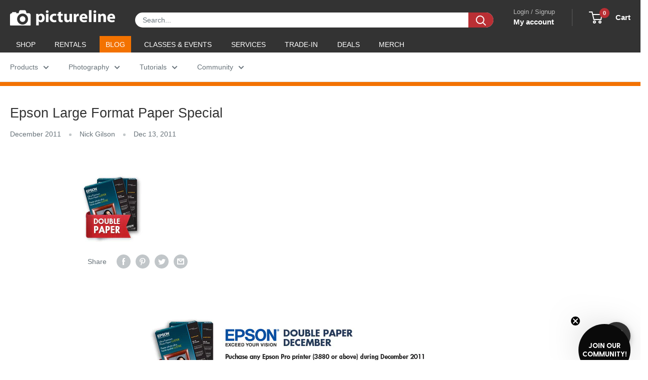

--- FILE ---
content_type: text/html; charset=utf-8
request_url: https://sapi.negate.io/script
body_size: -360
content:
01tFN0gDGY4zvs9R0kxgXrfSbWx6wFvnD5As7DU/ePoEguyIcvL62jV24fyzDSyOfNMaaXjMpw2sdvctJoeddFI=

--- FILE ---
content_type: text/css
request_url: https://www.pictureline.com/cdn/shop/t/217/assets/boost-sd-custom.css?v=1768884609417
body_size: -751
content:
/*# sourceMappingURL=/cdn/shop/t/217/assets/boost-sd-custom.css.map?v=1768884609417 */


--- FILE ---
content_type: text/javascript
request_url: https://www.pictureline.com/cdn/shop/t/217/assets/boost-sd-custom.js?v=1768884609417
body_size: -139
content:
const updateProductItem3=componentRegistry=>{console.log(componentRegistry),componentRegistry.useComponentPlugin("ProductItem",{name:"customize product card",enabled:!0,apply:()=>({afterRender(element){try{let productData=element.getParams()?.props?.product||element.getParams()?.props?.productData||element.getParams()?.props?.data,productItem=document.querySelector('[data-product-id="'+productData.id+'"]');if(!productItem||productData.vendor!=="Profoto")return;let button;productItem.querySelector(".boost-sd__product-price")&&(productData.tags.includes("call-to-order")&&!productItem.querySelector(".boost-sd__product-price .button")?(button='<a href="tel:8007488200" class="button button--grey button--full" style="margin-top: 12px;">Call to Order!</a>',productItem.querySelector(".boost-sd__product-price").insertAdjacentHTML("beforeend",button)):productData.tags.inclues("book-a-demo")&&!productItem.querySelector(".boost-sd__product-price .button")&&(button='<a href="mailto:dave@pictureline.com" class="button button--grey button--full" style="margin-top: 12px;"> Book a Demo! </a>',productItem.querySelector(".boost-sd__product-price").insertAdjacentHTML("beforeend",button)))}catch(e){console.error("Error customizing product card",e)}}})})};window.__BoostCustomization__=(window.__BoostCustomization__??[]).concat([updateProductItem3]);
//# sourceMappingURL=/cdn/shop/t/217/assets/boost-sd-custom.js.map?v=1768884609417
